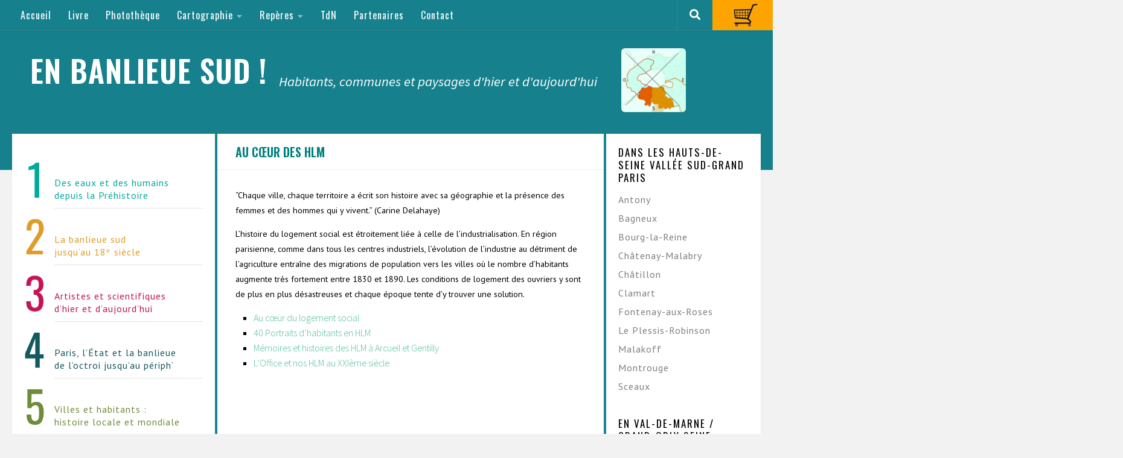

--- FILE ---
content_type: text/html; charset=UTF-8
request_url: https://enbanlieuesud.fr/au-coeur-des-hlm/
body_size: 20825
content:
<!DOCTYPE html>
<html class="no-js" lang="fr-FR">
<head>
  <meta charset="UTF-8">
  <meta name="viewport" content="width=device-width, initial-scale=1.0">
  <link rel="profile" href="https://gmpg.org/xfn/11" />
  <link rel="pingback" href="https://enbanlieuesud.fr/xmlrpc.php">

  <link rel="stylesheet" id="tc-front-gfonts" href="//fonts.googleapis.com/css?family=PT+Sans:regular%7COswald:700%7COswald:500%7CPT+Sans:700%7COswald:600"><style id="wfc-style-fonts-post_content" type="text/css" data-origin="server">
/* Setting : Contenu de page/article */ 
section.content .entry-inner p, .page section.content .entry p {
font-family : 'PT Sans'!important;
}

</style><style id="wfc-style-fonts-single_post_title" type="text/css" data-origin="server">
/* Setting : Titre des articles */ 
.single .post-inner .post-title {
font-family : 'Oswald'!important;
}

</style><style id="wfc-style-fonts-top_menu_items" type="text/css" data-origin="server">
/* Setting : Eléments du menu supérieur */ 
nav#nav-topbar .nav li a {
font-family : 'Oswald'!important;
}

</style><style id="wfc-style-fonts-menu_items" type="text/css" data-origin="server">
/* Setting : Menu items */ 
nav#nav-header .nav li a {
font-family : 'none'!important;
}

</style><style id="wfc-style-fonts-sidebars_links" type="text/css" data-origin="server">
/* Setting : Links in sidebars */ 
.sidebar-content a {
font-family : 'PT Sans'!important;
}

</style><style id="wfc-style-fonts-sidebars_widget_title" type="text/css" data-origin="server">
/* Setting : Sidebar widget titles */ 
.sidebar-content .widget > h3.widget-title {
font-family : 'Oswald'!important;
}

</style><style id="wfc-style-fonts-site_title" type="text/css" data-origin="server">
/* Setting : Site title */ 
header#header .site-title a {
font-family : 'Oswald'!important;
}

</style><style id="wfc-style-fonts-single_page_title" type="text/css" data-origin="server">
/* Setting : Titres des pages */ 
.page .page-title h1, .page .page-title h2, .page .page-title h4 {
font-family : 'Oswald'!important;
}

</style><style id="wfc-style-fonts-post_list_titles" type="text/css" data-origin="server">
/* Setting : Post list titles */ 
.featured .entry-title a, .post-list-standard .entry-title a, .post-list .entry-title a, .related-posts .entry-title a {
font-family : 'Oswald'!important;
}

</style><style id="wfc-style-fonts-archive_type_titles" type="text/css" data-origin="server">
/* Setting : Titre des archives */ 
.archive .page-title h1, .archive .page-title h2, .archive .page-title h4, .blog .page-title h1, .blog .page-title h2, .blog .page-title h4 {
font-family : 'Oswald'!important;
}

</style><title>AU CŒUR DES HLM &#8211; EN BANLIEUE SUD !</title>
<meta name='robots' content='max-image-preview:large' />
	<style>img:is([sizes="auto" i], [sizes^="auto," i]) { contain-intrinsic-size: 3000px 1500px }</style>
	<script>document.documentElement.className = document.documentElement.className.replace("no-js","js");</script>
<script>window._wca = window._wca || [];</script>
<link rel='dns-prefetch' href='//stats.wp.com' />
<link rel="alternate" type="application/rss+xml" title="EN BANLIEUE SUD ! &raquo; Flux" href="https://enbanlieuesud.fr/feed/" />
<link rel="alternate" type="application/rss+xml" title="EN BANLIEUE SUD ! &raquo; Flux des commentaires" href="https://enbanlieuesud.fr/comments/feed/" />
<link id="hu-user-gfont" href="//fonts.googleapis.com/css?family=Source+Sans+Pro:400,300italic,300,400italic,600&subset=latin,latin-ext" rel="stylesheet" type="text/css"><script type="text/javascript">
/* <![CDATA[ */
window._wpemojiSettings = {"baseUrl":"https:\/\/s.w.org\/images\/core\/emoji\/15.0.3\/72x72\/","ext":".png","svgUrl":"https:\/\/s.w.org\/images\/core\/emoji\/15.0.3\/svg\/","svgExt":".svg","source":{"concatemoji":"https:\/\/enbanlieuesud.fr\/wp-includes\/js\/wp-emoji-release.min.js?ver=6.7.2"}};
/*! This file is auto-generated */
!function(i,n){var o,s,e;function c(e){try{var t={supportTests:e,timestamp:(new Date).valueOf()};sessionStorage.setItem(o,JSON.stringify(t))}catch(e){}}function p(e,t,n){e.clearRect(0,0,e.canvas.width,e.canvas.height),e.fillText(t,0,0);var t=new Uint32Array(e.getImageData(0,0,e.canvas.width,e.canvas.height).data),r=(e.clearRect(0,0,e.canvas.width,e.canvas.height),e.fillText(n,0,0),new Uint32Array(e.getImageData(0,0,e.canvas.width,e.canvas.height).data));return t.every(function(e,t){return e===r[t]})}function u(e,t,n){switch(t){case"flag":return n(e,"\ud83c\udff3\ufe0f\u200d\u26a7\ufe0f","\ud83c\udff3\ufe0f\u200b\u26a7\ufe0f")?!1:!n(e,"\ud83c\uddfa\ud83c\uddf3","\ud83c\uddfa\u200b\ud83c\uddf3")&&!n(e,"\ud83c\udff4\udb40\udc67\udb40\udc62\udb40\udc65\udb40\udc6e\udb40\udc67\udb40\udc7f","\ud83c\udff4\u200b\udb40\udc67\u200b\udb40\udc62\u200b\udb40\udc65\u200b\udb40\udc6e\u200b\udb40\udc67\u200b\udb40\udc7f");case"emoji":return!n(e,"\ud83d\udc26\u200d\u2b1b","\ud83d\udc26\u200b\u2b1b")}return!1}function f(e,t,n){var r="undefined"!=typeof WorkerGlobalScope&&self instanceof WorkerGlobalScope?new OffscreenCanvas(300,150):i.createElement("canvas"),a=r.getContext("2d",{willReadFrequently:!0}),o=(a.textBaseline="top",a.font="600 32px Arial",{});return e.forEach(function(e){o[e]=t(a,e,n)}),o}function t(e){var t=i.createElement("script");t.src=e,t.defer=!0,i.head.appendChild(t)}"undefined"!=typeof Promise&&(o="wpEmojiSettingsSupports",s=["flag","emoji"],n.supports={everything:!0,everythingExceptFlag:!0},e=new Promise(function(e){i.addEventListener("DOMContentLoaded",e,{once:!0})}),new Promise(function(t){var n=function(){try{var e=JSON.parse(sessionStorage.getItem(o));if("object"==typeof e&&"number"==typeof e.timestamp&&(new Date).valueOf()<e.timestamp+604800&&"object"==typeof e.supportTests)return e.supportTests}catch(e){}return null}();if(!n){if("undefined"!=typeof Worker&&"undefined"!=typeof OffscreenCanvas&&"undefined"!=typeof URL&&URL.createObjectURL&&"undefined"!=typeof Blob)try{var e="postMessage("+f.toString()+"("+[JSON.stringify(s),u.toString(),p.toString()].join(",")+"));",r=new Blob([e],{type:"text/javascript"}),a=new Worker(URL.createObjectURL(r),{name:"wpTestEmojiSupports"});return void(a.onmessage=function(e){c(n=e.data),a.terminate(),t(n)})}catch(e){}c(n=f(s,u,p))}t(n)}).then(function(e){for(var t in e)n.supports[t]=e[t],n.supports.everything=n.supports.everything&&n.supports[t],"flag"!==t&&(n.supports.everythingExceptFlag=n.supports.everythingExceptFlag&&n.supports[t]);n.supports.everythingExceptFlag=n.supports.everythingExceptFlag&&!n.supports.flag,n.DOMReady=!1,n.readyCallback=function(){n.DOMReady=!0}}).then(function(){return e}).then(function(){var e;n.supports.everything||(n.readyCallback(),(e=n.source||{}).concatemoji?t(e.concatemoji):e.wpemoji&&e.twemoji&&(t(e.twemoji),t(e.wpemoji)))}))}((window,document),window._wpemojiSettings);
/* ]]> */
</script>
<link rel='stylesheet' id='font-customizer-style-css' href='https://enbanlieuesud.fr/wp-content/themes/hueman-pro/addons/pro/wfc/front/assets/css/font_customizer.min.css?ver=3.0.8' type='text/css' media='all' />
<link rel='stylesheet' id='twb-open-sans-css' href='https://fonts.googleapis.com/css?family=Open+Sans%3A300%2C400%2C500%2C600%2C700%2C800&#038;display=swap&#038;ver=6.7.2' type='text/css' media='all' />
<link rel='stylesheet' id='twbbwg-global-css' href='https://enbanlieuesud.fr/wp-content/plugins/photo-gallery/booster/assets/css/global.css?ver=1.0.0' type='text/css' media='all' />
<style id='wp-emoji-styles-inline-css' type='text/css'>

	img.wp-smiley, img.emoji {
		display: inline !important;
		border: none !important;
		box-shadow: none !important;
		height: 1em !important;
		width: 1em !important;
		margin: 0 0.07em !important;
		vertical-align: -0.1em !important;
		background: none !important;
		padding: 0 !important;
	}
</style>
<link rel='stylesheet' id='wp-block-library-css' href='https://enbanlieuesud.fr/wp-includes/css/dist/block-library/style.min.css?ver=6.7.2' type='text/css' media='all' />
<link rel='stylesheet' id='mediaelement-css' href='https://enbanlieuesud.fr/wp-includes/js/mediaelement/mediaelementplayer-legacy.min.css?ver=4.2.17' type='text/css' media='all' />
<link rel='stylesheet' id='wp-mediaelement-css' href='https://enbanlieuesud.fr/wp-includes/js/mediaelement/wp-mediaelement.min.css?ver=6.7.2' type='text/css' media='all' />
<style id='jetpack-sharing-buttons-style-inline-css' type='text/css'>
.jetpack-sharing-buttons__services-list{display:flex;flex-direction:row;flex-wrap:wrap;gap:0;list-style-type:none;margin:5px;padding:0}.jetpack-sharing-buttons__services-list.has-small-icon-size{font-size:12px}.jetpack-sharing-buttons__services-list.has-normal-icon-size{font-size:16px}.jetpack-sharing-buttons__services-list.has-large-icon-size{font-size:24px}.jetpack-sharing-buttons__services-list.has-huge-icon-size{font-size:36px}@media print{.jetpack-sharing-buttons__services-list{display:none!important}}.editor-styles-wrapper .wp-block-jetpack-sharing-buttons{gap:0;padding-inline-start:0}ul.jetpack-sharing-buttons__services-list.has-background{padding:1.25em 2.375em}
</style>
<style id='classic-theme-styles-inline-css' type='text/css'>
/*! This file is auto-generated */
.wp-block-button__link{color:#fff;background-color:#32373c;border-radius:9999px;box-shadow:none;text-decoration:none;padding:calc(.667em + 2px) calc(1.333em + 2px);font-size:1.125em}.wp-block-file__button{background:#32373c;color:#fff;text-decoration:none}
</style>
<style id='global-styles-inline-css' type='text/css'>
:root{--wp--preset--aspect-ratio--square: 1;--wp--preset--aspect-ratio--4-3: 4/3;--wp--preset--aspect-ratio--3-4: 3/4;--wp--preset--aspect-ratio--3-2: 3/2;--wp--preset--aspect-ratio--2-3: 2/3;--wp--preset--aspect-ratio--16-9: 16/9;--wp--preset--aspect-ratio--9-16: 9/16;--wp--preset--color--black: #000000;--wp--preset--color--cyan-bluish-gray: #abb8c3;--wp--preset--color--white: #ffffff;--wp--preset--color--pale-pink: #f78da7;--wp--preset--color--vivid-red: #cf2e2e;--wp--preset--color--luminous-vivid-orange: #ff6900;--wp--preset--color--luminous-vivid-amber: #fcb900;--wp--preset--color--light-green-cyan: #7bdcb5;--wp--preset--color--vivid-green-cyan: #00d084;--wp--preset--color--pale-cyan-blue: #8ed1fc;--wp--preset--color--vivid-cyan-blue: #0693e3;--wp--preset--color--vivid-purple: #9b51e0;--wp--preset--gradient--vivid-cyan-blue-to-vivid-purple: linear-gradient(135deg,rgba(6,147,227,1) 0%,rgb(155,81,224) 100%);--wp--preset--gradient--light-green-cyan-to-vivid-green-cyan: linear-gradient(135deg,rgb(122,220,180) 0%,rgb(0,208,130) 100%);--wp--preset--gradient--luminous-vivid-amber-to-luminous-vivid-orange: linear-gradient(135deg,rgba(252,185,0,1) 0%,rgba(255,105,0,1) 100%);--wp--preset--gradient--luminous-vivid-orange-to-vivid-red: linear-gradient(135deg,rgba(255,105,0,1) 0%,rgb(207,46,46) 100%);--wp--preset--gradient--very-light-gray-to-cyan-bluish-gray: linear-gradient(135deg,rgb(238,238,238) 0%,rgb(169,184,195) 100%);--wp--preset--gradient--cool-to-warm-spectrum: linear-gradient(135deg,rgb(74,234,220) 0%,rgb(151,120,209) 20%,rgb(207,42,186) 40%,rgb(238,44,130) 60%,rgb(251,105,98) 80%,rgb(254,248,76) 100%);--wp--preset--gradient--blush-light-purple: linear-gradient(135deg,rgb(255,206,236) 0%,rgb(152,150,240) 100%);--wp--preset--gradient--blush-bordeaux: linear-gradient(135deg,rgb(254,205,165) 0%,rgb(254,45,45) 50%,rgb(107,0,62) 100%);--wp--preset--gradient--luminous-dusk: linear-gradient(135deg,rgb(255,203,112) 0%,rgb(199,81,192) 50%,rgb(65,88,208) 100%);--wp--preset--gradient--pale-ocean: linear-gradient(135deg,rgb(255,245,203) 0%,rgb(182,227,212) 50%,rgb(51,167,181) 100%);--wp--preset--gradient--electric-grass: linear-gradient(135deg,rgb(202,248,128) 0%,rgb(113,206,126) 100%);--wp--preset--gradient--midnight: linear-gradient(135deg,rgb(2,3,129) 0%,rgb(40,116,252) 100%);--wp--preset--font-size--small: 13px;--wp--preset--font-size--medium: 20px;--wp--preset--font-size--large: 36px;--wp--preset--font-size--x-large: 42px;--wp--preset--font-family--inter: "Inter", sans-serif;--wp--preset--font-family--cardo: Cardo;--wp--preset--spacing--20: 0.44rem;--wp--preset--spacing--30: 0.67rem;--wp--preset--spacing--40: 1rem;--wp--preset--spacing--50: 1.5rem;--wp--preset--spacing--60: 2.25rem;--wp--preset--spacing--70: 3.38rem;--wp--preset--spacing--80: 5.06rem;--wp--preset--shadow--natural: 6px 6px 9px rgba(0, 0, 0, 0.2);--wp--preset--shadow--deep: 12px 12px 50px rgba(0, 0, 0, 0.4);--wp--preset--shadow--sharp: 6px 6px 0px rgba(0, 0, 0, 0.2);--wp--preset--shadow--outlined: 6px 6px 0px -3px rgba(255, 255, 255, 1), 6px 6px rgba(0, 0, 0, 1);--wp--preset--shadow--crisp: 6px 6px 0px rgba(0, 0, 0, 1);}:where(.is-layout-flex){gap: 0.5em;}:where(.is-layout-grid){gap: 0.5em;}body .is-layout-flex{display: flex;}.is-layout-flex{flex-wrap: wrap;align-items: center;}.is-layout-flex > :is(*, div){margin: 0;}body .is-layout-grid{display: grid;}.is-layout-grid > :is(*, div){margin: 0;}:where(.wp-block-columns.is-layout-flex){gap: 2em;}:where(.wp-block-columns.is-layout-grid){gap: 2em;}:where(.wp-block-post-template.is-layout-flex){gap: 1.25em;}:where(.wp-block-post-template.is-layout-grid){gap: 1.25em;}.has-black-color{color: var(--wp--preset--color--black) !important;}.has-cyan-bluish-gray-color{color: var(--wp--preset--color--cyan-bluish-gray) !important;}.has-white-color{color: var(--wp--preset--color--white) !important;}.has-pale-pink-color{color: var(--wp--preset--color--pale-pink) !important;}.has-vivid-red-color{color: var(--wp--preset--color--vivid-red) !important;}.has-luminous-vivid-orange-color{color: var(--wp--preset--color--luminous-vivid-orange) !important;}.has-luminous-vivid-amber-color{color: var(--wp--preset--color--luminous-vivid-amber) !important;}.has-light-green-cyan-color{color: var(--wp--preset--color--light-green-cyan) !important;}.has-vivid-green-cyan-color{color: var(--wp--preset--color--vivid-green-cyan) !important;}.has-pale-cyan-blue-color{color: var(--wp--preset--color--pale-cyan-blue) !important;}.has-vivid-cyan-blue-color{color: var(--wp--preset--color--vivid-cyan-blue) !important;}.has-vivid-purple-color{color: var(--wp--preset--color--vivid-purple) !important;}.has-black-background-color{background-color: var(--wp--preset--color--black) !important;}.has-cyan-bluish-gray-background-color{background-color: var(--wp--preset--color--cyan-bluish-gray) !important;}.has-white-background-color{background-color: var(--wp--preset--color--white) !important;}.has-pale-pink-background-color{background-color: var(--wp--preset--color--pale-pink) !important;}.has-vivid-red-background-color{background-color: var(--wp--preset--color--vivid-red) !important;}.has-luminous-vivid-orange-background-color{background-color: var(--wp--preset--color--luminous-vivid-orange) !important;}.has-luminous-vivid-amber-background-color{background-color: var(--wp--preset--color--luminous-vivid-amber) !important;}.has-light-green-cyan-background-color{background-color: var(--wp--preset--color--light-green-cyan) !important;}.has-vivid-green-cyan-background-color{background-color: var(--wp--preset--color--vivid-green-cyan) !important;}.has-pale-cyan-blue-background-color{background-color: var(--wp--preset--color--pale-cyan-blue) !important;}.has-vivid-cyan-blue-background-color{background-color: var(--wp--preset--color--vivid-cyan-blue) !important;}.has-vivid-purple-background-color{background-color: var(--wp--preset--color--vivid-purple) !important;}.has-black-border-color{border-color: var(--wp--preset--color--black) !important;}.has-cyan-bluish-gray-border-color{border-color: var(--wp--preset--color--cyan-bluish-gray) !important;}.has-white-border-color{border-color: var(--wp--preset--color--white) !important;}.has-pale-pink-border-color{border-color: var(--wp--preset--color--pale-pink) !important;}.has-vivid-red-border-color{border-color: var(--wp--preset--color--vivid-red) !important;}.has-luminous-vivid-orange-border-color{border-color: var(--wp--preset--color--luminous-vivid-orange) !important;}.has-luminous-vivid-amber-border-color{border-color: var(--wp--preset--color--luminous-vivid-amber) !important;}.has-light-green-cyan-border-color{border-color: var(--wp--preset--color--light-green-cyan) !important;}.has-vivid-green-cyan-border-color{border-color: var(--wp--preset--color--vivid-green-cyan) !important;}.has-pale-cyan-blue-border-color{border-color: var(--wp--preset--color--pale-cyan-blue) !important;}.has-vivid-cyan-blue-border-color{border-color: var(--wp--preset--color--vivid-cyan-blue) !important;}.has-vivid-purple-border-color{border-color: var(--wp--preset--color--vivid-purple) !important;}.has-vivid-cyan-blue-to-vivid-purple-gradient-background{background: var(--wp--preset--gradient--vivid-cyan-blue-to-vivid-purple) !important;}.has-light-green-cyan-to-vivid-green-cyan-gradient-background{background: var(--wp--preset--gradient--light-green-cyan-to-vivid-green-cyan) !important;}.has-luminous-vivid-amber-to-luminous-vivid-orange-gradient-background{background: var(--wp--preset--gradient--luminous-vivid-amber-to-luminous-vivid-orange) !important;}.has-luminous-vivid-orange-to-vivid-red-gradient-background{background: var(--wp--preset--gradient--luminous-vivid-orange-to-vivid-red) !important;}.has-very-light-gray-to-cyan-bluish-gray-gradient-background{background: var(--wp--preset--gradient--very-light-gray-to-cyan-bluish-gray) !important;}.has-cool-to-warm-spectrum-gradient-background{background: var(--wp--preset--gradient--cool-to-warm-spectrum) !important;}.has-blush-light-purple-gradient-background{background: var(--wp--preset--gradient--blush-light-purple) !important;}.has-blush-bordeaux-gradient-background{background: var(--wp--preset--gradient--blush-bordeaux) !important;}.has-luminous-dusk-gradient-background{background: var(--wp--preset--gradient--luminous-dusk) !important;}.has-pale-ocean-gradient-background{background: var(--wp--preset--gradient--pale-ocean) !important;}.has-electric-grass-gradient-background{background: var(--wp--preset--gradient--electric-grass) !important;}.has-midnight-gradient-background{background: var(--wp--preset--gradient--midnight) !important;}.has-small-font-size{font-size: var(--wp--preset--font-size--small) !important;}.has-medium-font-size{font-size: var(--wp--preset--font-size--medium) !important;}.has-large-font-size{font-size: var(--wp--preset--font-size--large) !important;}.has-x-large-font-size{font-size: var(--wp--preset--font-size--x-large) !important;}
:where(.wp-block-post-template.is-layout-flex){gap: 1.25em;}:where(.wp-block-post-template.is-layout-grid){gap: 1.25em;}
:where(.wp-block-columns.is-layout-flex){gap: 2em;}:where(.wp-block-columns.is-layout-grid){gap: 2em;}
:root :where(.wp-block-pullquote){font-size: 1.5em;line-height: 1.6;}
</style>
<link rel='stylesheet' id='contact-form-7-css' href='https://enbanlieuesud.fr/wp-content/plugins/contact-form-7/includes/css/styles.css?ver=6.0.5' type='text/css' media='all' />
<style id='contact-form-7-inline-css' type='text/css'>
.wpcf7 .wpcf7-recaptcha iframe {margin-bottom: 0;}.wpcf7 .wpcf7-recaptcha[data-align="center"] > div {margin: 0 auto;}.wpcf7 .wpcf7-recaptcha[data-align="right"] > div {margin: 0 0 0 auto;}
</style>
<link rel='stylesheet' id='bwg_fonts-css' href='https://enbanlieuesud.fr/wp-content/plugins/photo-gallery/css/bwg-fonts/fonts.css?ver=0.0.1' type='text/css' media='all' />
<link rel='stylesheet' id='sumoselect-css' href='https://enbanlieuesud.fr/wp-content/plugins/photo-gallery/css/sumoselect.min.css?ver=3.4.6' type='text/css' media='all' />
<link rel='stylesheet' id='mCustomScrollbar-css' href='https://enbanlieuesud.fr/wp-content/plugins/photo-gallery/css/jquery.mCustomScrollbar.min.css?ver=3.1.5' type='text/css' media='all' />
<link rel='stylesheet' id='bwg_googlefonts-css' href='https://fonts.googleapis.com/css?family=Ubuntu&#038;subset=greek,latin,greek-ext,vietnamese,cyrillic-ext,latin-ext,cyrillic' type='text/css' media='all' />
<link rel='stylesheet' id='bwg_frontend-css' href='https://enbanlieuesud.fr/wp-content/plugins/photo-gallery/css/styles.min.css?ver=1.8.35' type='text/css' media='all' />
<link rel='stylesheet' id='relaiscolis-css' href='https://enbanlieuesud.fr/wp-content/plugins/relaiscolis-woocommerce/assets/css/relaiscolis.css?ver=6.7.2' type='text/css' media='all' />
<link rel='stylesheet' id='woocommerce-layout-css' href='https://enbanlieuesud.fr/wp-content/plugins/woocommerce/assets/css/woocommerce-layout.css?ver=9.7.1' type='text/css' media='all' />
<style id='woocommerce-layout-inline-css' type='text/css'>

	.infinite-scroll .woocommerce-pagination {
		display: none;
	}
</style>
<link rel='stylesheet' id='woocommerce-smallscreen-css' href='https://enbanlieuesud.fr/wp-content/plugins/woocommerce/assets/css/woocommerce-smallscreen.css?ver=9.7.1' type='text/css' media='only screen and (max-width: 768px)' />
<link rel='stylesheet' id='woocommerce-general-css' href='https://enbanlieuesud.fr/wp-content/plugins/woocommerce/assets/css/woocommerce.css?ver=9.7.1' type='text/css' media='all' />
<style id='woocommerce-inline-inline-css' type='text/css'>
.woocommerce form .form-row .required { visibility: visible; }
</style>
<link rel='stylesheet' id='brands-styles-css' href='https://enbanlieuesud.fr/wp-content/plugins/woocommerce/assets/css/brands.css?ver=9.7.1' type='text/css' media='all' />
<link rel='stylesheet' id='parent-style-css' href='https://enbanlieuesud.fr/wp-content/themes/hueman-pro/style.css?ver=6.7.2' type='text/css' media='all' />
<link rel='stylesheet' id='hph-front-style-css' href='https://enbanlieuesud.fr/wp-content/themes/hueman-pro/addons/assets/front/css/hph-front.min.css?ver=1.1.18' type='text/css' media='all' />
<link rel='stylesheet' id='hueman-main-style-css' href='https://enbanlieuesud.fr/wp-content/themes/hueman-pro/assets/front/css/main.min.css?ver=1.1.18' type='text/css' media='all' />
<style id='hueman-main-style-inline-css' type='text/css'>
body { font-family:'Source Sans Pro', Arial, sans-serif;font-size:0.88rem }@media only screen and (min-width: 720px) {
        .nav > li { font-size:0.88rem; }
      }.sidebar .widget { padding-left: 20px; padding-right: 20px; padding-top: 20px; }::selection { background-color: #49bd99; }
::-moz-selection { background-color: #49bd99; }a,a+span.hu-external::after,.themeform label .required,#flexslider-featured .flex-direction-nav .flex-next:hover,#flexslider-featured .flex-direction-nav .flex-prev:hover,.post-hover:hover .post-title a,.post-title a:hover,.sidebar.s1 .post-nav li a:hover i,.content .post-nav li a:hover i,.post-related a:hover,.sidebar.s1 .widget_rss ul li a,#footer .widget_rss ul li a,.sidebar.s1 .widget_calendar a,#footer .widget_calendar a,.sidebar.s1 .alx-tab .tab-item-category a,.sidebar.s1 .alx-posts .post-item-category a,.sidebar.s1 .alx-tab li:hover .tab-item-title a,.sidebar.s1 .alx-tab li:hover .tab-item-comment a,.sidebar.s1 .alx-posts li:hover .post-item-title a,#footer .alx-tab .tab-item-category a,#footer .alx-posts .post-item-category a,#footer .alx-tab li:hover .tab-item-title a,#footer .alx-tab li:hover .tab-item-comment a,#footer .alx-posts li:hover .post-item-title a,.comment-tabs li.active a,.comment-awaiting-moderation,.child-menu a:hover,.child-menu .current_page_item > a,.wp-pagenavi a,.entry.woocommerce div.product .woocommerce-tabs ul.tabs li.active a{ color: #49bd99; }.themeform input[type="submit"],.themeform button[type="submit"],.sidebar.s1 .sidebar-top,.sidebar.s1 .sidebar-toggle,#flexslider-featured .flex-control-nav li a.flex-active,.post-tags a:hover,.sidebar.s1 .widget_calendar caption,#footer .widget_calendar caption,.author-bio .bio-avatar:after,.commentlist li.bypostauthor > .comment-body:after,.commentlist li.comment-author-admin > .comment-body:after,.themeform .woocommerce #respond input#submit.alt,.themeform .woocommerce a.button.alt,.themeform .woocommerce button.button.alt,.themeform .woocommerce input.button.alt{ background-color: #49bd99; }.post-format .format-container { border-color: #49bd99; }.sidebar.s1 .alx-tabs-nav li.active a,#footer .alx-tabs-nav li.active a,.comment-tabs li.active a,.wp-pagenavi a:hover,.wp-pagenavi a:active,.wp-pagenavi span.current,.entry.woocommerce div.product .woocommerce-tabs ul.tabs li.active a{ border-bottom-color: #49bd99!important; }.sidebar.s2 .post-nav li a:hover i,
.sidebar.s2 .widget_rss ul li a,
.sidebar.s2 .widget_calendar a,
.sidebar.s2 .alx-tab .tab-item-category a,
.sidebar.s2 .alx-posts .post-item-category a,
.sidebar.s2 .alx-tab li:hover .tab-item-title a,
.sidebar.s2 .alx-tab li:hover .tab-item-comment a,
.sidebar.s2 .alx-posts li:hover .post-item-title a { color: #00b9b5; }
.sidebar.s2 .sidebar-top,.sidebar.s2 .sidebar-toggle,.post-comments,.jp-play-bar,.jp-volume-bar-value,.sidebar.s2 .widget_calendar caption,.themeform .woocommerce #respond input#submit,.themeform .woocommerce a.button,.themeform .woocommerce button.button,.themeform .woocommerce input.button{ background-color: #00b9b5; }.sidebar.s2 .alx-tabs-nav li.active a { border-bottom-color: #00b9b5; }
.post-comments::before { border-right-color: #00b9b5; }
      .search-expand,
              #nav-topbar.nav-container { background-color: #16808c}@media only screen and (min-width: 720px) {
                #nav-topbar .nav ul { background-color: #16808c; }
              }.is-scrolled #header .nav-container.desktop-sticky,
              .is-scrolled #header .search-expand { background-color: #16808c; background-color: rgba(22,128,140,0.90) }.is-scrolled .topbar-transparent #nav-topbar.desktop-sticky .nav ul { background-color: #16808c; background-color: rgba(22,128,140,0.95) }#header { background-color: #16808c; }
@media only screen and (min-width: 720px) {
  #nav-header .nav ul { background-color: #16808c; }
}
        #header #nav-mobile { background-color: #16808c; }.is-scrolled #header #nav-mobile { background-color: #16808c; background-color: rgba(22,128,140,0.90) }#nav-header.nav-container, #main-header-search .search-expand { background-color: #dd9933; }
@media only screen and (min-width: 720px) {
  #nav-header .nav ul { background-color: #dd9933; }
}
        #footer-bottom { background-color: #168596; }img { -webkit-border-radius: 6px; border-radius: 6px; }.sidebar.expanding, .sidebar.collapsing, .sidebar .sidebar-content, .sidebar .sidebar-toggle, .container-inner > .main::before,.container-inner > .main::after { background-color: #ffffff; }@media only screen and (min-width: 480px) and (max-width: 1200px) { .s2.expanded { background-color: #ffffff; } }@media only screen and (min-width: 480px) and (max-width: 960px) { .s1.expanded { background-color: #ffffff; } }body { background-color: #f2f2f2; }
</style>
<link rel='stylesheet' id='theme-stylesheet-css' href='https://enbanlieuesud.fr/wp-content/themes/hueman-pro-enfant/style.css?ver=1.1.18' type='text/css' media='all' />
<link rel='stylesheet' id='hueman-font-awesome-css' href='https://enbanlieuesud.fr/wp-content/themes/hueman-pro/assets/front/css/font-awesome.min.css?ver=1.1.18' type='text/css' media='all' />
<style id='akismet-widget-style-inline-css' type='text/css'>

			.a-stats {
				--akismet-color-mid-green: #357b49;
				--akismet-color-white: #fff;
				--akismet-color-light-grey: #f6f7f7;

				max-width: 350px;
				width: auto;
			}

			.a-stats * {
				all: unset;
				box-sizing: border-box;
			}

			.a-stats strong {
				font-weight: 600;
			}

			.a-stats a.a-stats__link,
			.a-stats a.a-stats__link:visited,
			.a-stats a.a-stats__link:active {
				background: var(--akismet-color-mid-green);
				border: none;
				box-shadow: none;
				border-radius: 8px;
				color: var(--akismet-color-white);
				cursor: pointer;
				display: block;
				font-family: -apple-system, BlinkMacSystemFont, 'Segoe UI', 'Roboto', 'Oxygen-Sans', 'Ubuntu', 'Cantarell', 'Helvetica Neue', sans-serif;
				font-weight: 500;
				padding: 12px;
				text-align: center;
				text-decoration: none;
				transition: all 0.2s ease;
			}

			/* Extra specificity to deal with TwentyTwentyOne focus style */
			.widget .a-stats a.a-stats__link:focus {
				background: var(--akismet-color-mid-green);
				color: var(--akismet-color-white);
				text-decoration: none;
			}

			.a-stats a.a-stats__link:hover {
				filter: brightness(110%);
				box-shadow: 0 4px 12px rgba(0, 0, 0, 0.06), 0 0 2px rgba(0, 0, 0, 0.16);
			}

			.a-stats .count {
				color: var(--akismet-color-white);
				display: block;
				font-size: 1.5em;
				line-height: 1.4;
				padding: 0 13px;
				white-space: nowrap;
			}
		
</style>
<link rel='stylesheet' id='myStyleSheets-css' href='https://enbanlieuesud.fr/wp-content/plugins/wp-latest-posts/css/wplp_front.css?ver=5.0.10' type='text/css' media='all' />
<script type="text/javascript" id="nb-jquery" src="https://enbanlieuesud.fr/wp-includes/js/jquery/jquery.min.js?ver=3.7.1" id="jquery-core-js"></script>
<script type="text/javascript" src="https://enbanlieuesud.fr/wp-includes/js/jquery/jquery-migrate.min.js?ver=3.4.1" id="jquery-migrate-js"></script>
<script type="text/javascript" src="https://enbanlieuesud.fr/wp-content/plugins/photo-gallery/booster/assets/js/circle-progress.js?ver=1.2.2" id="twbbwg-circle-js"></script>
<script type="text/javascript" id="twbbwg-global-js-extra">
/* <![CDATA[ */
var twb = {"nonce":"f072fa76e0","ajax_url":"https:\/\/enbanlieuesud.fr\/wp-admin\/admin-ajax.php","plugin_url":"https:\/\/enbanlieuesud.fr\/wp-content\/plugins\/photo-gallery\/booster","href":"https:\/\/enbanlieuesud.fr\/wp-admin\/admin.php?page=twbbwg_photo-gallery"};
var twb = {"nonce":"f072fa76e0","ajax_url":"https:\/\/enbanlieuesud.fr\/wp-admin\/admin-ajax.php","plugin_url":"https:\/\/enbanlieuesud.fr\/wp-content\/plugins\/photo-gallery\/booster","href":"https:\/\/enbanlieuesud.fr\/wp-admin\/admin.php?page=twbbwg_photo-gallery"};
/* ]]> */
</script>
<script type="text/javascript" src="https://enbanlieuesud.fr/wp-content/plugins/photo-gallery/booster/assets/js/global.js?ver=1.0.0" id="twbbwg-global-js"></script>
<script type="text/javascript" src="https://enbanlieuesud.fr/wp-content/plugins/photo-gallery/js/jquery.sumoselect.min.js?ver=3.4.6" id="sumoselect-js"></script>
<script type="text/javascript" src="https://enbanlieuesud.fr/wp-content/plugins/photo-gallery/js/tocca.min.js?ver=2.0.9" id="bwg_mobile-js"></script>
<script type="text/javascript" src="https://enbanlieuesud.fr/wp-content/plugins/photo-gallery/js/jquery.mCustomScrollbar.concat.min.js?ver=3.1.5" id="mCustomScrollbar-js"></script>
<script type="text/javascript" src="https://enbanlieuesud.fr/wp-content/plugins/photo-gallery/js/jquery.fullscreen.min.js?ver=0.6.0" id="jquery-fullscreen-js"></script>
<script type="text/javascript" id="bwg_frontend-js-extra">
/* <![CDATA[ */
var bwg_objectsL10n = {"bwg_field_required":"field is required.","bwg_mail_validation":"Ce n'est pas une adresse email valide. ","bwg_search_result":"Il n'y a pas d'images correspondant \u00e0 votre recherche.","bwg_select_tag":"Select Tag","bwg_order_by":"Order By","bwg_search":"Recherche","bwg_show_ecommerce":"Show Ecommerce","bwg_hide_ecommerce":"Hide Ecommerce","bwg_show_comments":"Afficher les commentaires","bwg_hide_comments":"Masquer les commentaires","bwg_restore":"Restaurer","bwg_maximize":"Maximisez","bwg_fullscreen":"Plein \u00e9cran","bwg_exit_fullscreen":"Quitter plein \u00e9cran","bwg_search_tag":"SEARCH...","bwg_tag_no_match":"No tags found","bwg_all_tags_selected":"All tags selected","bwg_tags_selected":"tags selected","play":"Lecture","pause":"Pause","is_pro":"","bwg_play":"Lecture","bwg_pause":"Pause","bwg_hide_info":"Masquer info","bwg_show_info":"Afficher infos","bwg_hide_rating":"Masquer note","bwg_show_rating":"Afficher les classifications","ok":"Ok","cancel":"Cancel","select_all":"Select all","lazy_load":"0","lazy_loader":"https:\/\/enbanlieuesud.fr\/wp-content\/plugins\/photo-gallery\/images\/ajax_loader.png","front_ajax":"0","bwg_tag_see_all":"see all tags","bwg_tag_see_less":"see less tags"};
/* ]]> */
</script>
<script type="text/javascript" src="https://enbanlieuesud.fr/wp-content/plugins/photo-gallery/js/scripts.min.js?ver=1.8.35" id="bwg_frontend-js"></script>
<script type="text/javascript" src="https://enbanlieuesud.fr/wp-content/plugins/woocommerce/assets/js/jquery-blockui/jquery.blockUI.min.js?ver=2.7.0-wc.9.7.1" id="jquery-blockui-js" defer="defer" data-wp-strategy="defer"></script>
<script type="text/javascript" src="https://enbanlieuesud.fr/wp-content/plugins/woocommerce/assets/js/js-cookie/js.cookie.min.js?ver=2.1.4-wc.9.7.1" id="js-cookie-js" defer="defer" data-wp-strategy="defer"></script>
<script type="text/javascript" id="woocommerce-js-extra">
/* <![CDATA[ */
var woocommerce_params = {"ajax_url":"\/wp-admin\/admin-ajax.php","wc_ajax_url":"\/?wc-ajax=%%endpoint%%","i18n_password_show":"Afficher le mot de passe","i18n_password_hide":"Masquer le mot de passe"};
/* ]]> */
</script>
<script type="text/javascript" src="https://enbanlieuesud.fr/wp-content/plugins/woocommerce/assets/js/frontend/woocommerce.min.js?ver=9.7.1" id="woocommerce-js" defer="defer" data-wp-strategy="defer"></script>
<script type="text/javascript" src="https://stats.wp.com/s-202604.js" id="woocommerce-analytics-js" defer="defer" data-wp-strategy="defer"></script>
<link rel="https://api.w.org/" href="https://enbanlieuesud.fr/wp-json/" /><link rel="alternate" title="JSON" type="application/json" href="https://enbanlieuesud.fr/wp-json/wp/v2/pages/3542" /><link rel="EditURI" type="application/rsd+xml" title="RSD" href="https://enbanlieuesud.fr/xmlrpc.php?rsd" />
<meta name="generator" content="WordPress 6.7.2" />
<meta name="generator" content="WooCommerce 9.7.1" />
<link rel="canonical" href="https://enbanlieuesud.fr/au-coeur-des-hlm/" />
<link rel='shortlink' href='https://enbanlieuesud.fr/?p=3542' />
<link rel="alternate" title="oEmbed (JSON)" type="application/json+oembed" href="https://enbanlieuesud.fr/wp-json/oembed/1.0/embed?url=https%3A%2F%2Fenbanlieuesud.fr%2Fau-coeur-des-hlm%2F" />
<link rel="alternate" title="oEmbed (XML)" type="text/xml+oembed" href="https://enbanlieuesud.fr/wp-json/oembed/1.0/embed?url=https%3A%2F%2Fenbanlieuesud.fr%2Fau-coeur-des-hlm%2F&#038;format=xml" />
	<style>img#wpstats{display:none}</style>
		<!--[if lt IE 9]>
<script src="https://enbanlieuesud.fr/wp-content/themes/hueman-pro/assets/front/js/ie/html5shiv-printshiv.min.js"></script>
<script src="https://enbanlieuesud.fr/wp-content/themes/hueman-pro/assets/front/js/ie/selectivizr.js"></script>
<![endif]-->
	<noscript><style>.woocommerce-product-gallery{ opacity: 1 !important; }</style></noscript>
	<style class='wp-fonts-local' type='text/css'>
@font-face{font-family:Inter;font-style:normal;font-weight:300 900;font-display:fallback;src:url('https://enbanlieuesud.fr/wp-content/plugins/woocommerce/assets/fonts/Inter-VariableFont_slnt,wght.woff2') format('woff2');font-stretch:normal;}
@font-face{font-family:Cardo;font-style:normal;font-weight:400;font-display:fallback;src:url('https://enbanlieuesud.fr/wp-content/plugins/woocommerce/assets/fonts/cardo_normal_400.woff2') format('woff2');}
</style>
<link rel="icon" href="https://enbanlieuesud.fr/wp-content/uploads/2019/07/cropped-Logo_TDN_carre-32x32.png" sizes="32x32" />
<link rel="icon" href="https://enbanlieuesud.fr/wp-content/uploads/2019/07/cropped-Logo_TDN_carre-192x192.png" sizes="192x192" />
<link rel="apple-touch-icon" href="https://enbanlieuesud.fr/wp-content/uploads/2019/07/cropped-Logo_TDN_carre-180x180.png" />
<meta name="msapplication-TileImage" content="https://enbanlieuesud.fr/wp-content/uploads/2019/07/cropped-Logo_TDN_carre-270x270.png" />
            <style id="appearing-animation-css" type="text/css">
                   /* Bottom to top keyframes */
                  @-webkit-keyframes btt-fade-in {
                        from{ -webkit-transform: translate3d(0, 100%, 0); opacity: 0; }
                        99% { -webkit-transform: translate3d(0, 0, 0); }
                        to { opacity: 1; }
                  }
                  @-moz-keyframes btt-fade-in {
                        from{ -moz-transform: translate3d(0, 100%, 0); opacity: 0; }
                        99% { -moz-transform: translate3d(0, 0, 0); }
                        to { opacity: 1; }
                  }

                  @-o-keyframes btt-fade-in {
                        from{ -o-transform: translate3d(0, 100%, 0); opacity: 0; }
                        99% { -o-transform: translate3d(0, 0, 0); }
                        to { opacity: 1; }
                  }

                  @keyframes btt-fade-in {
                        from { transform: translate3d(0, 100%, 0); opacity: 0; }
                        99% { transform: translate3d(0, 0, 0); }
                        to { opacity: 1; }
                  }
                  /*
                  * Hack: since ie11 doesn't animate 3d transforms in the right way
                  * with this specific vendor we override the non prefixes keyframes btt-in
                  * only for ms
                  */
                  @-ms-keyframes btt-fade-in {
                        from { transform: translate(0, 100%);  opacity: 0; }
                        99% { transform: translate(0, 0); }
                        to { opacity: 1; }
                  }



                  /* to allow the post-inner border and box shadow */
                  #grid-wrapper .grid-item  { overflow: visible; }

                  /* apply the overflow hidden to the post-inner as we had to remove from the article.grid-item
                  * see rule above
                  */
                  #grid-wrapper .post-row  {  overflow: hidden; }
                  /* apply the overflow hidden to the post-inner as we had to remove from the article.grid-item
                  * see rule above
                  */
                  #grid-wrapper .grid-item .post-inner {
                        overflow: hidden;
                        opacity: 0;
                        -webkit-animation-duration: 0.8s;
                           -moz-animation-duration: 0.8s;
                             -o-animation-duration: 0.8s;
                                animation-duration: 0.8s;
                        -webkit-perspective: 1000;
                        -webkit-backface-visibility: hidden;
                           -moz-backface-visibility: hidden;
                             -o-backface-visibility: hidden;
                            -ms-backface-visibility: hidden;
                                backface-visibility: hidden;
                  -webkit-animation-timing-function: ease-in-out;
                     -moz-animation-timing-function: ease-in-out;
                       -o-animation-timing-function: ease-in-out;
                          animation-timing-function: ease-in-out;
                        -webkit-animation-fill-mode: forwards;
                           -moz-animation-fill-mode: forwards;
                             -o-animation-fill-mode: forwards;
                                animation-fill-mode: forwards;
                  }

                  /*
                  * Consider to use modernizr for feature detection
                  */
                  .no-cssanimations #grid-wrapper .grid-item .post-inner { opacity: 1;}

                  /*
                  * .start_animation here is "hardcoded",
                  * we might want to have different animations in the future
                  */
                  #grid-wrapper .grid-item .post-inner.start_animation {
                        -webkit-animation-name: btt-fade-in;
                           -moz-animation-name: btt-fade-in;
                             -o-animation-name: btt-fade-in;
                                animation-name: btt-fade-in;
                                overflow: hidden;
                  }

                  #grid-wrapper .grid-item .post-inner.end_animation {opacity: 1;}

            </style>
            <style id="wfc-style-post_content" type="text/css" data-origin="server">
/* Setting : Contenu de page/article */ 
section.content .entry-inner p, .page section.content .entry p {
font-size : 0.88rem;
color : #000000;
}

</style><style id="wfc-style-top_menu_items" type="text/css" data-origin="server">
/* Setting : Eléments du menu supérieur */ 
nav#nav-topbar .nav li a {
font-size : 1.00rem;
letter-spacing : 1px;
color : #ffffff;
}

/* Setting : Eléments du menu supérieur */ 
nav#nav-topbar .nav li a:hover {
color : #dd9933;
}

</style><style id="wfc-style-menu_items" type="text/css" data-origin="server">
/* Setting : Menu items */ 
nav#nav-header .nav li a {
font-size : 1.88rem;
}

</style><style id="wfc-style-sidebars_links" type="text/css" data-origin="server">
/* Setting : Links in sidebars */ 
.sidebar-content a {
color : #807e7e;
font-size : 1.00rem;
letter-spacing : 1px;
}

/* Setting : Links in sidebars */ 
.sidebar-content a:hover {
color : #000000;
}

</style><style id="wfc-style-sidebars_widget_title" type="text/css" data-origin="server">
/* Setting : Sidebar widget titles */ 
.sidebar-content .widget > h3.widget-title {
letter-spacing : 1px;
font-size : 1.06rem;
color : #000000;
}

</style><style id="wfc-style-site_title" type="text/css" data-origin="server">
/* Setting : Site title */ 
header#header .site-title a {
letter-spacing : 1px;
font-size : 3.13rem;
}

</style><style id="wfc-style-single_page_title" type="text/css" data-origin="server">
/* Setting : Titres des pages */ 
.page .page-title h1, .page .page-title h2, .page .page-title h4 {
font-size : 1.25rem;
color : teal;
}

</style><style id="wfc-style-post_list_titles" type="text/css" data-origin="server">
/* Setting : Post list titles */ 
.featured .entry-title a, .post-list-standard .entry-title a, .post-list .entry-title a, .related-posts .entry-title a {
font-size : 1.38rem;
color : #dd3333;
}

</style><style id="wfc-style-archive_type_titles" type="text/css" data-origin="server">
/* Setting : Titre des archives */ 
.archive .page-title h1, .archive .page-title h2, .archive .page-title h4, .blog .page-title h1, .blog .page-title h2, .blog .page-title h4 {
font-size : 1.06rem;
}

</style>            <style id="grids-css" type="text/css">
                .post-list .grid-item {float: left; }
                .cols-1 .grid-item { width: 100%; }
                .cols-2 .grid-item { width: 50%; }
                .cols-3 .grid-item { width: 33.3%; }
                .cols-4 .grid-item { width: 25%; }
                @media only screen and (max-width: 719px) {
                      #grid-wrapper .grid-item{
                        width: 100%;
                      }
                }
            </style>
                        <style id="infinite-css" type="text/css">

                  #grid-wrapper.post-list.group [class*="infinite-view-"] {
                        float: left;
                        width: 100%;
                  }


                  /* reset */
                  .post-list [class*="infinite-view-"] .post-row:last-child {
                      border-bottom: 1px solid #eee;
                      margin-bottom: 30px;
                  }

                  .post-list [class*="infinite-view-"]:last-of-type .post-row:last-child {
                      border-width: 0px;
                      margin-bottom: 0px;
                  }

                  /* add a little space at the bottom for the infinite handle button displayed in absolute positioning */
                  .hu-infinite-scroll-on #grid-wrapper {
                    padding-bottom: 50px;
                  }
                  #infinite-handle {
                      text-align: center;
                      width: 100%;
                      position: absolute;
                      bottom: 30px;
                  }
                  #infinite-handle .btn-skin {
                    background-color: #49bd99;
                  }
                  #infinite-handle a {
                      text-transform: uppercase;
                      font-size: 0.9em;
                  }
                  #infinite-handle a:hover{
                    color: #fff;
                    text-decoration: underline;
                  }

            </style>
            </head>

<body class="nb-3-3-8 nimble-no-local-data-skp__post_page_3542 nimble-no-group-site-tmpl-skp__all_page page-template-default page page-id-3542 wp-custom-logo wp-embed-responsive theme-hueman-pro sek-hide-rc-badge woocommerce-no-js metaslider-plugin col-3cm full-width topbar-enabled header-desktop-sticky header-mobile-sticky chrome hu-infinite-scroll-on">

<div id="wrapper">

  
  <header id="header" class="top-menu-mobile-on one-mobile-menu top_menu header-ads-desktop  topbar-transparent no-header-img">
        <nav class="nav-container group mobile-menu mobile-sticky " id="nav-mobile" data-menu-id="header-1">
    <div class="mobile-title-logo-in-header">                  <p class="site-title"><a class="custom-logo-link" href="https://enbanlieuesud.fr/" rel="home" title="EN BANLIEUE SUD ! | Page d'accueil">EN BANLIEUE SUD !</a></p>
                </div>
            
                  <!-- <div class="ham__navbar-toggler collapsed" aria-expanded="false">
          <div class="ham__navbar-span-wrapper">
            <span class="ham-toggler-menu__span"></span>
          </div>
        </div> -->
        <div class="ham__navbar-toggler-two collapsed" title="Menu" aria-expanded="false">
          <div class="ham__navbar-span-wrapper">
            <span class="line line-1"></span>
            <span class="line line-2"></span>
            <span class="line line-3"></span>
          </div>
        </div>
            
    <div class="nav-text"></div>
    <div class="nav-wrap container">
                <ul id="menu-pages" class="nav container-inner group"><li id="menu-item-1834" class="menu-item menu-item-type-post_type menu-item-object-page menu-item-home menu-item-1834"><a href="https://enbanlieuesud.fr/">Accueil</a></li>
<li id="menu-item-7796" class="menu-item menu-item-type-post_type menu-item-object-product menu-item-7796"><a href="https://enbanlieuesud.fr/produit/livre-en-banlieue-sud/">Livre</a></li>
<li id="menu-item-1704" class="menu-item menu-item-type-post_type menu-item-object-page menu-item-1704"><a href="https://enbanlieuesud.fr/les-villes/">Photothèque</a></li>
<li id="menu-item-1899" class="menu-item menu-item-type-custom menu-item-object-custom menu-item-has-children menu-item-1899"><a href="#">Cartographie</a>
<ul class="sub-menu">
	<li id="menu-item-2034" class="menu-item menu-item-type-post_type menu-item-object-page menu-item-2034"><a href="https://enbanlieuesud.fr/carto-chap1/">De l&#8217;eau et des humains depuis la Préhistoire</a></li>
	<li id="menu-item-2094" class="menu-item menu-item-type-post_type menu-item-object-page menu-item-2094"><a href="https://enbanlieuesud.fr/carto-chap2/">La banlieue Sud jusqu&#8217;au 18<sup>e</sup> siècle</a></li>
	<li id="menu-item-2093" class="menu-item menu-item-type-post_type menu-item-object-page menu-item-2093"><a href="https://enbanlieuesud.fr/carto-chap3/">Artistes et scientifiques d&#8217;hier et d&#8217;aujourd&#8217;hui</a></li>
	<li id="menu-item-2092" class="menu-item menu-item-type-post_type menu-item-object-page menu-item-2092"><a href="https://enbanlieuesud.fr/carto-chap4/">Paris, l&#8217;Etat et la banlieue de l&#8217;octroi jusqu&#8217;au périph</a></li>
	<li id="menu-item-3717" class="menu-item menu-item-type-post_type menu-item-object-page menu-item-3717"><a href="https://enbanlieuesud.fr/3714-2/">Crises et développements&nbsp;: économie, social et éducation</a></li>
	<li id="menu-item-2091" class="menu-item menu-item-type-post_type menu-item-object-page menu-item-2091"><a href="https://enbanlieuesud.fr/carto-chap8/">Des communes au Grand Paris&nbsp;: territoires et enjeux</a></li>
</ul>
</li>
<li id="menu-item-3199" class="menu-item menu-item-type-custom menu-item-object-custom current-menu-ancestor current-menu-parent menu-item-has-children menu-item-3199"><a href="#">Repères</a>
<ul class="sub-menu">
	<li id="menu-item-3198" class="menu-item menu-item-type-post_type menu-item-object-page menu-item-3198"><a href="https://enbanlieuesud.fr/vu-de-nos-fenetres/">VU DE NOS FENÊTRES</a></li>
	<li id="menu-item-3558" class="menu-item menu-item-type-post_type menu-item-object-page menu-item-3558"><a href="https://enbanlieuesud.fr/temoignages/">TÉMOIGNAGES</a></li>
	<li id="menu-item-3557" class="menu-item menu-item-type-post_type menu-item-object-page menu-item-3557"><a href="https://enbanlieuesud.fr/ma-banlieue-mon-pari/">MA BANLIEUE, MON PARI</a></li>
	<li id="menu-item-3556" class="menu-item menu-item-type-post_type menu-item-object-page current-menu-item page_item page-item-3542 current_page_item menu-item-3556"><a href="https://enbanlieuesud.fr/au-coeur-des-hlm/" aria-current="page">AU CŒUR DES HLM</a></li>
	<li id="menu-item-3555" class="menu-item menu-item-type-post_type menu-item-object-page menu-item-3555"><a href="https://enbanlieuesud.fr/parole-dhistorien/">PAROLE D’HISTORIEN</a></li>
	<li id="menu-item-3554" class="menu-item menu-item-type-post_type menu-item-object-page menu-item-3554"><a href="https://enbanlieuesud.fr/regards-dartistes/">REGARDS D’ARTISTES</a></li>
	<li id="menu-item-5503" class="menu-item menu-item-type-custom menu-item-object-custom menu-item-5503"><a href="https://enbanlieuesud.fr/category/balades-en-banlieue-sud/">BALADES EN BANLIEUE SUD</a></li>
	<li id="menu-item-3552" class="menu-item menu-item-type-post_type menu-item-object-page menu-item-3552"><a href="https://enbanlieuesud.fr/references/">RÉFÉRENCES</a></li>
</ul>
</li>
<li id="menu-item-1861" class="menu-item menu-item-type-post_type menu-item-object-page menu-item-1861"><a href="https://enbanlieuesud.fr/tdn/">TdN</a></li>
<li id="menu-item-130" class="menu-item menu-item-type-post_type menu-item-object-page menu-item-130"><a href="https://enbanlieuesud.fr/nos-partenaires/">Partenaires</a></li>
<li id="menu-item-128" class="menu-item menu-item-type-post_type menu-item-object-page menu-item-128"><a href="https://enbanlieuesud.fr/contact/">Contact</a></li>
</ul>    </div>
</nav>
<!--/#nav-topbar-->
  
        <nav class="nav-container group desktop-menu desktop-sticky " id="nav-topbar" data-menu-id="header-2">
        <div class="nav-text"></div>
    <div class="topbar-toggle-down">
        <i class="fas fa-angle-double-down" aria-hidden="true" data-toggle="down" title="Agrandir le menu"></i>
        <i class="fas fa-angle-double-up" aria-hidden="true" data-toggle="up" title="Réduire le menu"></i>
    </div>

    <div class="nav-wrap container">

        <ul id="menu-pages-1" class="nav container-inner group"><li class="menu-item menu-item-type-post_type menu-item-object-page menu-item-home menu-item-1834"><a href="https://enbanlieuesud.fr/">Accueil</a></li>
<li class="menu-item menu-item-type-post_type menu-item-object-product menu-item-7796"><a href="https://enbanlieuesud.fr/produit/livre-en-banlieue-sud/">Livre</a></li>
<li class="menu-item menu-item-type-post_type menu-item-object-page menu-item-1704"><a href="https://enbanlieuesud.fr/les-villes/">Photothèque</a></li>
<li class="menu-item menu-item-type-custom menu-item-object-custom menu-item-has-children menu-item-1899"><a href="#">Cartographie</a>
<ul class="sub-menu">
	<li class="menu-item menu-item-type-post_type menu-item-object-page menu-item-2034"><a href="https://enbanlieuesud.fr/carto-chap1/">De l&#8217;eau et des humains depuis la Préhistoire</a></li>
	<li class="menu-item menu-item-type-post_type menu-item-object-page menu-item-2094"><a href="https://enbanlieuesud.fr/carto-chap2/">La banlieue Sud jusqu&#8217;au 18<sup>e</sup> siècle</a></li>
	<li class="menu-item menu-item-type-post_type menu-item-object-page menu-item-2093"><a href="https://enbanlieuesud.fr/carto-chap3/">Artistes et scientifiques d&#8217;hier et d&#8217;aujourd&#8217;hui</a></li>
	<li class="menu-item menu-item-type-post_type menu-item-object-page menu-item-2092"><a href="https://enbanlieuesud.fr/carto-chap4/">Paris, l&#8217;Etat et la banlieue de l&#8217;octroi jusqu&#8217;au périph</a></li>
	<li class="menu-item menu-item-type-post_type menu-item-object-page menu-item-3717"><a href="https://enbanlieuesud.fr/3714-2/">Crises et développements&nbsp;: économie, social et éducation</a></li>
	<li class="menu-item menu-item-type-post_type menu-item-object-page menu-item-2091"><a href="https://enbanlieuesud.fr/carto-chap8/">Des communes au Grand Paris&nbsp;: territoires et enjeux</a></li>
</ul>
</li>
<li class="menu-item menu-item-type-custom menu-item-object-custom current-menu-ancestor current-menu-parent menu-item-has-children menu-item-3199"><a href="#">Repères</a>
<ul class="sub-menu">
	<li class="menu-item menu-item-type-post_type menu-item-object-page menu-item-3198"><a href="https://enbanlieuesud.fr/vu-de-nos-fenetres/">VU DE NOS FENÊTRES</a></li>
	<li class="menu-item menu-item-type-post_type menu-item-object-page menu-item-3558"><a href="https://enbanlieuesud.fr/temoignages/">TÉMOIGNAGES</a></li>
	<li class="menu-item menu-item-type-post_type menu-item-object-page menu-item-3557"><a href="https://enbanlieuesud.fr/ma-banlieue-mon-pari/">MA BANLIEUE, MON PARI</a></li>
	<li class="menu-item menu-item-type-post_type menu-item-object-page current-menu-item page_item page-item-3542 current_page_item menu-item-3556"><a href="https://enbanlieuesud.fr/au-coeur-des-hlm/" aria-current="page">AU CŒUR DES HLM</a></li>
	<li class="menu-item menu-item-type-post_type menu-item-object-page menu-item-3555"><a href="https://enbanlieuesud.fr/parole-dhistorien/">PAROLE D’HISTORIEN</a></li>
	<li class="menu-item menu-item-type-post_type menu-item-object-page menu-item-3554"><a href="https://enbanlieuesud.fr/regards-dartistes/">REGARDS D’ARTISTES</a></li>
	<li class="menu-item menu-item-type-custom menu-item-object-custom menu-item-5503"><a href="https://enbanlieuesud.fr/category/balades-en-banlieue-sud/">BALADES EN BANLIEUE SUD</a></li>
	<li class="menu-item menu-item-type-post_type menu-item-object-page menu-item-3552"><a href="https://enbanlieuesud.fr/references/">RÉFÉRENCES</a></li>
</ul>
</li>
<li class="menu-item menu-item-type-post_type menu-item-object-page menu-item-1861"><a href="https://enbanlieuesud.fr/tdn/">TdN</a></li>
<li class="menu-item menu-item-type-post_type menu-item-object-page menu-item-130"><a href="https://enbanlieuesud.fr/nos-partenaires/">Partenaires</a></li>
<li class="menu-item menu-item-type-post_type menu-item-object-page menu-item-128"><a href="https://enbanlieuesud.fr/contact/">Contact</a></li>
</ul>
    </div>

        <div id="topbar-header-search" class="container">
        <div class="container-inner">
            <!-- le bouton acheter -->
            <div class="acheter"><a rel="noopener noreferrer" href="https://enbanlieuesud.fr/produit/voyage-en-banlieue-sud/"><img src="http://enbanlieuesud.fr/wp-content/uploads/bouton_acheter.jpg"></a></div>
            <div class="toggle-search"><i class="fas fa-search"></i></div>
            <div class="search-expand">
                <div class="search-expand-inner"><form method="get" class="searchform themeform" action="https://enbanlieuesud.fr/">
	<div>
		<input type="text" class="search" name="s" onblur="if(this.value=='')this.value='Saisissez votre recherche et pressez Entrée';" onfocus="if(this.value=='Saisissez votre recherche et pressez Entrée')this.value='';" value="Saisissez votre recherche et pressez Entrée" />
	</div>
</form></div>
            </div>
        </div>
        <!--/.container-inner-->
    </div>
    <!--/.container-->
    </nav>
<!--/#nav-topbar-->
  
  <div class="container group">
        <div class="container-inner">

                    <div class="group pad central-header-zone">
                  <div class="logo-tagline-group">
                                        <p class="site-title"><a class="custom-logo-link" href="https://enbanlieuesud.fr/" rel="home" title="EN BANLIEUE SUD ! | Page d'accueil">EN BANLIEUE SUD !</a></p>
                                                                <p class="site-description">Habitants, communes et paysages d&#039;hier et d&#039;aujourd&#039;hui </p> 
                        <div id="carte"><a href="https://enbanlieuesud.fr/carte-detaillee/"><img src="https://enbanlieuesud.fr/wp-content/uploads/2023/11/cropped-carte_croix_Carte_petite-v3-scaled-1.jpg"></a></div>
                                        </div>

                                        <div id="header-widgets">
                                                </div><!--/#header-ads-->
                                </div>
      
      
    </div><!--/.container-inner-->
      </div><!--/.container-->

</header><!--/#header-->
  
  <div class="container" id="page">
    <div class="container-inner">
            <div class="main">
        <div class="main-inner group">
          
              <section class="content">
          <div class="page-title pad group">
            <h1>AU CŒUR DES HLM</h1>
    
</div>
<!--/.page-title-->
          <div class="pad group">
            
  <article class="group post-3542 page type-page status-publish hentry">

    
    <div class="entry themeform">
      <p>“Chaque ville, chaque territoire a écrit son histoire avec sa géographie et la présence des femmes et des hommes qui y vivent.” (Carine Delahaye)</p><p>L’histoire du logement social est étroitement liée à celle de l’industrialisation. En région parisienne, comme dans tous les centres industriels, l’évolution de l’industrie au détriment de l’agriculture entraîne des migrations de population vers les villes où le nombre d’habitants augmente très fortement entre 1830 et 1890. Les conditions de logement des ouvriers y sont de plus en plus désastreuses et chaque époque tente d’y trouver une solution.</p><ul class="has-black-color has-text-color wp-block-list"><li><a href="https://enbanlieuesud.fr/wp-content/uploads/2023/03/Opaly-Au-coeur-du-logement-social.pdf" data-type="attachment" data-id="3686">Au cœur du logement social&nbsp;</a></li>

<li><a href="https://enbanlieuesud.fr/wp-content/uploads/2023/03/Les-40-portraits.pdf" data-type="URL" data-id="https://enbanlieuesud.fr/wp-content/uploads/2023/03/Les-40-portraits.pdf">40 Portraits d&#8217;habitants en HLM</a></li>

<li><a href="https://www.youtube.com/watch?v=WKec2-rF87A" data-type="URL" data-id="https://www.youtube.com/watch?v=WKec2-rF87A">Mémoires et histoires des HLM à Arcueil et Gentilly</a></li>

<li><a href="https://www.youtube.com/watch?v=I14O8b_aGjg" data-type="URL" data-id="https://www.youtube.com/watch?v=I14O8b_aGjg">L&#8217;Office et nos HLM au XXIème siècle</a></li></ul>      <nav class="pagination group">
              </nav><!--/.pagination-->
      <div class="clear"></div>
    </div><!--/.entry-->

  </article>

  
          </div><!--/.pad-->
        </section><!--/.content-->
          

	<div class="sidebar s1 collapsed" data-position="left" data-layout="col-3cm" data-sb-id="s1">

		<a class="sidebar-toggle" title="Étendre la colonne latérale"><i class="fas icon-sidebar-toggle"></i></a>

		<div class="sidebar-content">

			
			
			
			<div id="nav_menu-3" class="widget widget_nav_menu"><div class="menu-chapitres-container"><ul id="menu-chapitres" class="menu"><li id="menu-item-1083" class="menu-item menu-item-type-post_type menu-item-object-page menu-item-1083"><a href="https://enbanlieuesud.fr/des-eaux-et-des-humains-depuis-la-prehistoire/">Des eaux et des humains<br/> depuis la Préhistoire</a></li>
<li id="menu-item-1108" class="menu-item menu-item-type-post_type menu-item-object-page menu-item-1108"><a href="https://enbanlieuesud.fr/la-banlieue-sud-jusquau-xviiie-siecle/">La banlieue sud <br/> jusqu&#8217;au 18&#7497;  siècle</a></li>
<li id="menu-item-1107" class="menu-item menu-item-type-post_type menu-item-object-page menu-item-1107"><a href="https://enbanlieuesud.fr/artistes-et-scientifiques-dhier-et-daujourdhui/">Artistes et scientifiques<br/> d&#8217;hier et d&#8217;aujourd&#8217;hui</a></li>
<li id="menu-item-1106" class="menu-item menu-item-type-post_type menu-item-object-page menu-item-1106"><a href="https://enbanlieuesud.fr/paris-banlieue-letat-de-loctroi-jusquau-periph/">Paris, l&#8217;État et la banlieue <br/> de l&#8217;octroi jusqu&#8217;au périph&#8217;</a></li>
<li id="menu-item-1105" class="menu-item menu-item-type-post_type menu-item-object-page menu-item-1105"><a href="https://enbanlieuesud.fr/villes-et-habitants-lhistoire-locale-et-mondiale/">Villes et habitants&nbsp;:<br/>histoire locale et mondiale</a></li>
<li id="menu-item-1104" class="menu-item menu-item-type-post_type menu-item-object-page menu-item-1104"><a href="https://enbanlieuesud.fr/mutations-et-developpement-economie-et-education/">Crises et développements&nbsp;:<br/>économie, social et éducation</a></li>
<li id="menu-item-1103" class="menu-item menu-item-type-post_type menu-item-object-page menu-item-1103"><a href="https://enbanlieuesud.fr/en-pavillon-hbm-cite-jardin-quartiers-et-vie-locale/">Pavillon,  HLM et cité-jardin&nbsp;:<br/> urbanisme et vie locale</a></li>
<li id="menu-item-1102" class="menu-item menu-item-type-post_type menu-item-object-page menu-item-1102"><a href="https://enbanlieuesud.fr/des-communes-au-grand-paris-territoires-et-enjeux/">Des communes au Grand Paris&nbsp;:<br/> territoires et enjeux</a></li>
</ul></div></div>
		</div><!--/.sidebar-content-->

	</div><!--/.sidebar-->

	<div class="sidebar s2 collapsed" data-position="right" data-layout="col-3cm" data-sb-id="s2">

	<a class="sidebar-toggle" title="Étendre la colonne latérale"><i class="fas icon-sidebar-toggle"></i></a>

	<div class="sidebar-content">

		
		
		<div id="nav_menu-6" class="widget widget_nav_menu"><h3 class="widget-title">Dans les Hauts-de-Seine Vallée Sud-Grand Paris</h3><div class="menu-villes-dans-les-hauts-de-seine-vallee-sud-grand-paris-container"><ul id="menu-villes-dans-les-hauts-de-seine-vallee-sud-grand-paris" class="menu"><li id="menu-item-1379" class="menu-item menu-item-type-post_type menu-item-object-page menu-item-1379"><a href="https://enbanlieuesud.fr/antony/">Antony</a></li>
<li id="menu-item-1380" class="menu-item menu-item-type-post_type menu-item-object-page menu-item-1380"><a href="https://enbanlieuesud.fr/bagneux/">Bagneux</a></li>
<li id="menu-item-1381" class="menu-item menu-item-type-post_type menu-item-object-page menu-item-1381"><a href="https://enbanlieuesud.fr/bourg-la-reine/">Bourg-la-Reine</a></li>
<li id="menu-item-1382" class="menu-item menu-item-type-post_type menu-item-object-page menu-item-1382"><a href="https://enbanlieuesud.fr/chatenay-malabry/">Châtenay-Malabry</a></li>
<li id="menu-item-1383" class="menu-item menu-item-type-post_type menu-item-object-page menu-item-1383"><a href="https://enbanlieuesud.fr/chatillon/">Châtillon</a></li>
<li id="menu-item-1384" class="menu-item menu-item-type-post_type menu-item-object-page menu-item-1384"><a href="https://enbanlieuesud.fr/clamart/">Clamart</a></li>
<li id="menu-item-1385" class="menu-item menu-item-type-post_type menu-item-object-page menu-item-1385"><a href="https://enbanlieuesud.fr/fontenay-aux-roses/">Fontenay-aux-Roses</a></li>
<li id="menu-item-1386" class="menu-item menu-item-type-post_type menu-item-object-page menu-item-1386"><a href="https://enbanlieuesud.fr/le-plessis-robinson/">Le Plessis-Robinson</a></li>
<li id="menu-item-1387" class="menu-item menu-item-type-post_type menu-item-object-page menu-item-1387"><a href="https://enbanlieuesud.fr/malakoff/">Malakoff</a></li>
<li id="menu-item-1388" class="menu-item menu-item-type-post_type menu-item-object-page menu-item-1388"><a href="https://enbanlieuesud.fr/montrouge/">Montrouge</a></li>
<li id="menu-item-1389" class="menu-item menu-item-type-post_type menu-item-object-page menu-item-1389"><a href="https://enbanlieuesud.fr/sceaux/">Sceaux</a></li>
</ul></div></div><div id="nav_menu-5" class="widget widget_nav_menu"><h3 class="widget-title">En Val-de-Marne / Grand-Orly Seine Bièvre</h3><div class="menu-villes-val-de-marne-grand-orly-seine-bievre-container"><ul id="menu-villes-val-de-marne-grand-orly-seine-bievre" class="menu"><li id="menu-item-1360" class="menu-item menu-item-type-post_type menu-item-object-page menu-item-1360"><a href="https://enbanlieuesud.fr/ablon/">Ablon-sur-Seine</a></li>
<li id="menu-item-1361" class="menu-item menu-item-type-post_type menu-item-object-page menu-item-1361"><a href="https://enbanlieuesud.fr/arcueil/">Arcueil</a></li>
<li id="menu-item-1362" class="menu-item menu-item-type-post_type menu-item-object-page menu-item-1362"><a href="https://enbanlieuesud.fr/cachan/">Cachan</a></li>
<li id="menu-item-1363" class="menu-item menu-item-type-post_type menu-item-object-page menu-item-1363"><a href="https://enbanlieuesud.fr/chevilly-larue/">Chevilly-Larue</a></li>
<li id="menu-item-1364" class="menu-item menu-item-type-post_type menu-item-object-page menu-item-1364"><a href="https://enbanlieuesud.fr/choisy-le-roi/">Choisy-le-Roi</a></li>
<li id="menu-item-1365" class="menu-item menu-item-type-post_type menu-item-object-page menu-item-1365"><a href="https://enbanlieuesud.fr/fresnes/">Fresnes</a></li>
<li id="menu-item-1366" class="menu-item menu-item-type-post_type menu-item-object-page menu-item-1366"><a href="https://enbanlieuesud.fr/gentilly/">Gentilly</a></li>
<li id="menu-item-1367" class="menu-item menu-item-type-post_type menu-item-object-page menu-item-1367"><a href="https://enbanlieuesud.fr/ivry-sur-seine/">Ivry-sur-Seine</a></li>
<li id="menu-item-1368" class="menu-item menu-item-type-post_type menu-item-object-page menu-item-1368"><a href="https://enbanlieuesud.fr/le-kremlin-bicetre/">Le Kremlin-Bicêtre</a></li>
<li id="menu-item-1369" class="menu-item menu-item-type-post_type menu-item-object-page menu-item-1369"><a href="https://enbanlieuesud.fr/lhay-les-roses/">L’Haÿ-les-Roses</a></li>
<li id="menu-item-1370" class="menu-item menu-item-type-post_type menu-item-object-page menu-item-1370"><a href="https://enbanlieuesud.fr/orly/">Orly</a></li>
<li id="menu-item-1371" class="menu-item menu-item-type-post_type menu-item-object-page menu-item-1371"><a href="https://enbanlieuesud.fr/rungis/">Rungis</a></li>
<li id="menu-item-1372" class="menu-item menu-item-type-post_type menu-item-object-page menu-item-1372"><a href="https://enbanlieuesud.fr/thiais/">Thiais</a></li>
<li id="menu-item-1373" class="menu-item menu-item-type-post_type menu-item-object-page menu-item-1373"><a href="https://enbanlieuesud.fr/valenton/">Valenton</a></li>
<li id="menu-item-1374" class="menu-item menu-item-type-post_type menu-item-object-page menu-item-1374"><a href="https://enbanlieuesud.fr/villejuif/">Villejuif</a></li>
<li id="menu-item-1375" class="menu-item menu-item-type-post_type menu-item-object-page menu-item-1375"><a href="https://enbanlieuesud.fr/villeneuve-le-roi/">Villeneuve-le-Roi</a></li>
<li id="menu-item-1376" class="menu-item menu-item-type-post_type menu-item-object-page menu-item-1376"><a href="https://enbanlieuesud.fr/villeneuve-saint-georges/">Villeneuve-Saint-Georges</a></li>
<li id="menu-item-1377" class="menu-item menu-item-type-post_type menu-item-object-page menu-item-1377"><a href="https://enbanlieuesud.fr/vitry-sur-seine/">Vitry-sur-Seine</a></li>
</ul></div></div>
	</div><!--/.sidebar-content-->

</div><!--/.sidebar-->

        </div><!--/.main-inner-->
      </div><!--/.main-->
    </div><!--/.container-inner-->
  </div><!--/.container-->
    <footer id="footer">

    
    
    
    <section class="container" id="footer-bottom">
      <div class="container-inner">

        <a id="back-to-top" href="#"><i class="fas fa-angle-up"></i></a>

        <div class="pad group">

          <div class="grid one-half">
                                      <img id="footer-logo" src="https://enbanlieuesud.fr/wp-content/uploads/2023/10/cropped-TdN-LOGO-Blanc.png" alt="">
            
            <div id="copyright">
                <p>EN BANLIEUE SUD ! © 2026. Tous droits réservés. </p>
            </div><!--/#copyright-->

            
          </div>

          <div class="grid one-half last">
                          <ul class="social-links"><li><a rel="nofollow" class="social-tooltip"  title="Suivez-nous sur Facebook-f (alias)" aria-label="Suivez-nous sur Facebook-f (alias)" href="https://www.facebook.com/tdn.grandparis1" target="_blank" ><i class="fab fa-facebook-f (alias)"></i></a></li><li><a rel="nofollow" class="social-tooltip"  title="Suivez-nous sur Twitter" aria-label="Suivez-nous sur Twitter" href="https://twitter.com/Enbanlieuesud" target="_blank" ><i class="fab fa-twitter"></i></a></li><li><a rel="nofollow" class="social-tooltip"  title="Suivez-nous sur Instagram" aria-label="Suivez-nous sur Instagram" href="https://www.instagram.com/enbanlieuesud/" target="_blank" ><i class="fab fa-instagram"></i></a></li><li><a rel="nofollow" class="social-tooltip"  title="Suivez-nous sur Linkedin" aria-label="Suivez-nous sur Linkedin" href="https://www.linkedin.com/company/en-banlieue-sud/" target="_blank" ><i class="fab fa-linkedin"></i></a></li></ul>                      </div>

        </div><!--/.pad-->

      </div><!--/.container-inner-->
    </section><!--/.container-->

  </footer><!--/#footer-->

</div><!--/#wrapper-->

	<script type='text/javascript'>
		(function () {
			var c = document.body.className;
			c = c.replace(/woocommerce-no-js/, 'woocommerce-js');
			document.body.className = c;
		})();
	</script>
	<link rel='stylesheet' id='wc-blocks-style-css' href='https://enbanlieuesud.fr/wp-content/plugins/woocommerce/assets/client/blocks/wc-blocks.css?ver=wc-9.7.1' type='text/css' media='all' />
<script type="text/javascript" id="font-customizer-script-js-extra">
/* <![CDATA[ */
var WfcFrontParams = {"effectsAndIconsSelectorCandidates":[],"wfcOptions":null};
/* ]]> */
</script>
<script type="text/javascript" src="https://enbanlieuesud.fr/wp-content/themes/hueman-pro/addons/pro/wfc/front/assets/js/font-customizer-front.min.js?ver=3.0.8" id="font-customizer-script-js"></script>
<script type="text/javascript" src="https://enbanlieuesud.fr/wp-includes/js/dist/hooks.min.js?ver=4d63a3d491d11ffd8ac6" id="wp-hooks-js"></script>
<script type="text/javascript" src="https://enbanlieuesud.fr/wp-includes/js/dist/i18n.min.js?ver=5e580eb46a90c2b997e6" id="wp-i18n-js"></script>
<script type="text/javascript" id="wp-i18n-js-after">
/* <![CDATA[ */
wp.i18n.setLocaleData( { 'text direction\u0004ltr': [ 'ltr' ] } );
/* ]]> */
</script>
<script type="text/javascript" src="https://enbanlieuesud.fr/wp-content/plugins/contact-form-7/includes/swv/js/index.js?ver=6.0.5" id="swv-js"></script>
<script type="text/javascript" id="contact-form-7-js-translations">
/* <![CDATA[ */
( function( domain, translations ) {
	var localeData = translations.locale_data[ domain ] || translations.locale_data.messages;
	localeData[""].domain = domain;
	wp.i18n.setLocaleData( localeData, domain );
} )( "contact-form-7", {"translation-revision-date":"2025-02-06 12:02:14+0000","generator":"GlotPress\/4.0.1","domain":"messages","locale_data":{"messages":{"":{"domain":"messages","plural-forms":"nplurals=2; plural=n > 1;","lang":"fr"},"This contact form is placed in the wrong place.":["Ce formulaire de contact est plac\u00e9 dans un mauvais endroit."],"Error:":["Erreur\u00a0:"]}},"comment":{"reference":"includes\/js\/index.js"}} );
/* ]]> */
</script>
<script type="text/javascript" id="contact-form-7-js-before">
/* <![CDATA[ */
var wpcf7 = {
    "api": {
        "root": "https:\/\/enbanlieuesud.fr\/wp-json\/",
        "namespace": "contact-form-7\/v1"
    }
};
/* ]]> */
</script>
<script type="text/javascript" src="https://enbanlieuesud.fr/wp-content/plugins/contact-form-7/includes/js/index.js?ver=6.0.5" id="contact-form-7-js"></script>
<script type="text/javascript" src="https://enbanlieuesud.fr/wp-content/themes/hueman-pro/addons/assets/front/js/jQuerySharrre.min.js?ver=6.7.2" id="sharrre-js"></script>
<script type="text/javascript" src="https://enbanlieuesud.fr/wp-content/themes/hueman-pro/addons/pro/header/assets/front/vendors/flickity.min.js?ver=1.1.18" id="hph-flickity-js-js"></script>
<script type="text/javascript" src="https://enbanlieuesud.fr/wp-includes/js/underscore.min.js?ver=1.13.7" id="underscore-js"></script>
<script type="text/javascript" id="hu-front-scripts-js-extra">
/* <![CDATA[ */
var HUParams = {"_disabled":[],"SmoothScroll":{"Enabled":true,"Options":{"touchpadSupport":false}},"centerAllImg":"1","timerOnScrollAllBrowsers":"1","extLinksStyle":"","extLinksTargetExt":"1","extLinksSkipSelectors":{"classes":["btn","button"],"ids":[]},"imgSmartLoadEnabled":"","imgSmartLoadOpts":{"parentSelectors":[".container .content",".container .sidebar","#footer","#header-widgets"],"opts":{"excludeImg":[".tc-holder-img"],"fadeIn_options":100}},"goldenRatio":"1.618","gridGoldenRatioLimit":"350","sbStickyUserSettings":{"desktop":true,"mobile":true},"isWPMobile":"","menuStickyUserSettings":{"desktop":"stick_always","mobile":"stick_always"},"mobileSubmenuExpandOnClick":"1","submenuTogglerIcon":"<i class=\"fas fa-angle-down\"><\/i>","isDevMode":"","ajaxUrl":"https:\/\/enbanlieuesud.fr\/?huajax=1","frontNonce":{"id":"HuFrontNonce","handle":"60c21c9232"},"isWelcomeNoteOn":"","welcomeContent":"","i18n":{"collapsibleExpand":"Expand","collapsibleCollapse":"Collapse"}};
/* ]]> */
</script>
<script type="text/javascript" src="https://enbanlieuesud.fr/wp-content/themes/hueman-pro/assets/front/js/scripts.min.js?ver=1.1.18" id="hu-front-scripts-js"></script>
<script type="text/javascript" src="https://enbanlieuesud.fr/wp-content/plugins/woocommerce/assets/js/sourcebuster/sourcebuster.min.js?ver=9.7.1" id="sourcebuster-js-js"></script>
<script type="text/javascript" id="wc-order-attribution-js-extra">
/* <![CDATA[ */
var wc_order_attribution = {"params":{"lifetime":1.0e-5,"session":30,"base64":false,"ajaxurl":"https:\/\/enbanlieuesud.fr\/wp-admin\/admin-ajax.php","prefix":"wc_order_attribution_","allowTracking":true},"fields":{"source_type":"current.typ","referrer":"current_add.rf","utm_campaign":"current.cmp","utm_source":"current.src","utm_medium":"current.mdm","utm_content":"current.cnt","utm_id":"current.id","utm_term":"current.trm","utm_source_platform":"current.plt","utm_creative_format":"current.fmt","utm_marketing_tactic":"current.tct","session_entry":"current_add.ep","session_start_time":"current_add.fd","session_pages":"session.pgs","session_count":"udata.vst","user_agent":"udata.uag"}};
/* ]]> */
</script>
<script type="text/javascript" src="https://enbanlieuesud.fr/wp-content/plugins/woocommerce/assets/js/frontend/order-attribution.min.js?ver=9.7.1" id="wc-order-attribution-js"></script>
<script type="text/javascript" id="jetpack-stats-js-before">
/* <![CDATA[ */
_stq = window._stq || [];
_stq.push([ "view", JSON.parse("{\"v\":\"ext\",\"blog\":\"162195669\",\"post\":\"3542\",\"tz\":\"1\",\"srv\":\"enbanlieuesud.fr\",\"j\":\"1:14.4.1\"}") ]);
_stq.push([ "clickTrackerInit", "162195669", "3542" ]);
/* ]]> */
</script>
<script type="text/javascript" src="https://stats.wp.com/e-202604.js" id="jetpack-stats-js" defer="defer" data-wp-strategy="defer"></script>
<!--[if lt IE 9]>
<script src="https://enbanlieuesud.fr/wp-content/themes/hueman-pro/assets/front/js/ie/respond.js"></script>
<![endif]-->
            <script id="appearing-animation-js" type="text/javascript">
/*****
Modernizr cssanimation test
****/
/*! modernizr 3.4.0 (Custom Build) | MIT *
 * https://modernizr.com/download/?-cssanimations-setclasses !*/
!function(e,n,t){function r(e,n){return typeof e===n}function o(){var e,n,t,o,s,i,a;for(var l in S)if(S.hasOwnProperty(l)){if(e=[],n=S[l],n.name&&(e.push(n.name.toLowerCase()),n.options&&n.options.aliases&&n.options.aliases.length))for(t=0;t<n.options.aliases.length;t++)e.push(n.options.aliases[t].toLowerCase());for(o=r(n.fn,"function")?n.fn():n.fn,s=0;s<e.length;s++)i=e[s],a=i.split("."),1===a.length?Modernizr[a[0]]=o:(!Modernizr[a[0]]||Modernizr[a[0]]instanceof Boolean||(Modernizr[a[0]]=new Boolean(Modernizr[a[0]])),Modernizr[a[0]][a[1]]=o),C.push((o?"":"no-")+a.join("-"))}}function s(e){var n=_.className,t=Modernizr._config.classPrefix||"";if(x&&(n=n.baseVal),Modernizr._config.enableJSClass){var r=new RegExp("(^|\\s)"+t+"no-js(\\s|$)");n=n.replace(r,"$1"+t+"js$2")}Modernizr._config.enableClasses&&(n+=" "+t+e.join(" "+t),x?_.className.baseVal=n:_.className=n)}function i(e,n){return!!~(""+e).indexOf(n)}function a(){return"function"!=typeof n.createElement?n.createElement(arguments[0]):x?n.createElementNS.call(n,"http://www.w3.org/2000/svg",arguments[0]):n.createElement.apply(n,arguments)}function l(e){return e.replace(/([a-z])-([a-z])/g,function(e,n,t){return n+t.toUpperCase()}).replace(/^-/,"")}function u(e,n){return function(){return e.apply(n,arguments)}}function f(e,n,t){var o;for(var s in e)if(e[s]in n)return t===!1?e[s]:(o=n[e[s]],r(o,"function")?u(o,t||n):o);return!1}function c(e){return e.replace(/([A-Z])/g,function(e,n){return"-"+n.toLowerCase()}).replace(/^ms-/,"-ms-")}function d(n,t,r){var o;if("getComputedStyle"in e){o=getComputedStyle.call(e,n,t);var s=e.console;if(null!==o)r&&(o=o.getPropertyValue(r));else if(s){var i=s.error?"error":"log";s[i].call(s,"getComputedStyle returning null, its possible modernizr test results are inaccurate")}}else o=!t&&n.currentStyle&&n.currentStyle[r];return o}function p(){var e=n.body;return e||(e=a(x?"svg":"body"),e.fake=!0),e}function m(e,t,r,o){var s,i,l,u,f="modernizr",c=a("div"),d=p();if(parseInt(r,10))for(;r--;)l=a("div"),l.id=o?o[r]:f+(r+1),c.appendChild(l);return s=a("style"),s.type="text/css",s.id="s"+f,(d.fake?d:c).appendChild(s),d.appendChild(c),s.styleSheet?s.styleSheet.cssText=e:s.appendChild(n.createTextNode(e)),c.id=f,d.fake&&(d.style.background="",d.style.overflow="hidden",u=_.style.overflow,_.style.overflow="hidden",_.appendChild(d)),i=t(c,e),d.fake?(d.parentNode.removeChild(d),_.style.overflow=u,_.offsetHeight):c.parentNode.removeChild(c),!!i}function y(n,r){var o=n.length;if("CSS"in e&&"supports"in e.CSS){for(;o--;)if(e.CSS.supports(c(n[o]),r))return!0;return!1}if("CSSSupportsRule"in e){for(var s=[];o--;)s.push("("+c(n[o])+":"+r+")");return s=s.join(" or "),m("@supports ("+s+") { #modernizr { position: absolute; } }",function(e){return"absolute"==d(e,null,"position")})}return t}function v(e,n,o,s){function u(){c&&(delete N.style,delete N.modElem)}if(s=r(s,"undefined")?!1:s,!r(o,"undefined")){var f=y(e,o);if(!r(f,"undefined"))return f}for(var c,d,p,m,v,g=["modernizr","tspan","samp"];!N.style&&g.length;)c=!0,N.modElem=a(g.shift()),N.style=N.modElem.style;for(p=e.length,d=0;p>d;d++)if(m=e[d],v=N.style[m],i(m,"-")&&(m=l(m)),N.style[m]!==t){if(s||r(o,"undefined"))return u(),"pfx"==n?m:!0;try{N.style[m]=o}catch(h){}if(N.style[m]!=v)return u(),"pfx"==n?m:!0}return u(),!1}function g(e,n,t,o,s){var i=e.charAt(0).toUpperCase()+e.slice(1),a=(e+" "+P.join(i+" ")+i).split(" ");return r(n,"string")||r(n,"undefined")?v(a,n,o,s):(a=(e+" "+z.join(i+" ")+i).split(" "),f(a,n,t))}function h(e,n,r){return g(e,t,t,n,r)}var C=[],S=[],w={_version:"3.4.0",_config:{classPrefix:"",enableClasses:!0,enableJSClass:!0,usePrefixes:!0},_q:[],on:function(e,n){var t=this;setTimeout(function(){n(t[e])},0)},addTest:function(e,n,t){S.push({name:e,fn:n,options:t})},addAsyncTest:function(e){S.push({name:null,fn:e})}},Modernizr=function(){};Modernizr.prototype=w,Modernizr=new Modernizr;var _=n.documentElement,x="svg"===_.nodeName.toLowerCase(),b="Moz O ms Webkit",P=w._config.usePrefixes?b.split(" "):[];w._cssomPrefixes=P;var z=w._config.usePrefixes?b.toLowerCase().split(" "):[];w._domPrefixes=z;var E={elem:a("modernizr")};Modernizr._q.push(function(){delete E.elem});var N={style:E.elem.style};Modernizr._q.unshift(function(){delete N.style}),w.testAllProps=g,w.testAllProps=h,Modernizr.addTest("cssanimations",h("animationName","a",!0)),o(),s(C),delete w.addTest,delete w.addAsyncTest;for(var T=0;T<Modernizr._q.length;T++)Modernizr._q[T]();e.Modernizr=Modernizr}(window,document);

                  !( function(czrapp, $){
                        czrapp.ready.done( function() {

                              var animationEnd              = 'webkitAnimationEnd animationend msAnimationEnd oAnimationEnd',
                                  wrapperSelector           = '#grid-wrapper',
                                  animatableSelector        = '.post-inner',
                                  animatableParentSelector  = '.grid-item',
                                  $_container               = $( wrapperSelector );

                              if ( !$_container.length )
                                    return;

                              var   $_collection      = $( animatableParentSelector, $_container ),
                                    $_featured_slider = $('#flexslider-featured');

                              //Wait for the featured slider ready if any
                              //to avoid elements to be animated too early
                              if ( $_featured_slider.length ) {
                                    $_featured_slider.on( 'featured-slider-ready', function() {
                                          animateMe(
                                              $_collection,
                                              $_container,
                                              animatableSelector,
                                              animatableParentSelector
                                          );
                                    });
                              }                             //wait for masonry init before animate
                              else if ( $_container.hasClass( 'masonry' ) ) {
                                    $_container.on( 'masonry-init.hueman', function() {
                                          animateMe(
                                              $_collection,
                                              $_container,
                                              animatableSelector,
                                              animatableParentSelector
                                          );
                                    });

                              } else {
                                    animateMe(
                                        $_collection,
                                        $_container,
                                        animatableSelector,
                                        animatableParentSelector
                                    );
                              }

                              var _event = $_container.hasClass( 'masonry' ) ? 'masonry.hueman' : 'post-load';

                              //maybe animate infinite appended elements
                              $('body').on( _event, function( e, response ) {
                                    if ( 'success' == response.type && response.collection && response.container ) {
                                          animateMe(
                                              response.collection,
                                              $( '#'+response.container ), //_container
                                              animatableSelector,//_to_animate_selector
                                              animatableParentSelector//_to_animate_parent_selector
                                          );
                                    }
                              } );



                              /*
                              * params:
                              * _collection                  : an object of the type { id : element [...] } || a jquery object (e.g. list of jquery elements)
                              * _container                   : the jquery container element or the items to animate, or the selector
                              * _to_animate_selector         : item selector to animate
                              * _to_animate_parent_selector  : item to animate parent selector
                              */
                              function animateMe( _collection, _container, _to_animate_selector, _to_animate_parent_selector, type ) {
                                    var   $_container        = $(_container),
                                          collection         = null;

                                    //from array of jquery elements to collection ?
                                    //create an array of selectors
                                    if ( _collection instanceof jQuery || 'object' !== typeof _collection ) {
                                          collection = _.chain( $( _to_animate_parent_selector, $_container ) )
                                                .map( function( _element ) {
                                                      return '#' + $(_element).attr( 'id' );
                                                })
                                                //remove falsy
                                                .compact()
                                                //values the chain
                                                .value();
                                    }
                                    else {
                                          collection = _collection;
                                    }


                                    if ( 'object' !== typeof collection ) {
                                          return;
                                    }

                                    type = type || 'advanced-animation';//simple-animation';

                                    $( wrapperSelector ).addClass( type );
                                    /*
                                    * see boxAnimation function in library/js/app.js in the theme you know
                                    */
                                    var   $allItems    = _.size( collection ),
                                          startIndex   = 0,
                                          shown        = 0,
                                          index        = 0,
                                          sequential   = true;

                                    var _simpleAnimation = function( elementSelector ) {
                                          $(  elementSelector, $_container).find( animatableSelector ).css( 'opacity' , 1 );
                                    };

                                    var _advancedAnimation = function( elementSelector ) {
                                          //store the collection index into the element to animate
                                          var $_to_animate = $(  elementSelector + ' ' + _to_animate_selector , $_container);

                                          if ( $_to_animate.hasClass( 'end_animation' ) ) {
                                                return;//continue
                                          }

                                          $_to_animate.attr('data-collection-index', index );

                                          new Waypoint({

                                                element: $( elementSelector, $_container ),
                                                handler: function() {
                                                      var   element = $( _to_animate_selector, this.element),
                                                            parent  = $(this.element),
                                                            currentIndex,
                                                            isLast;

                                                      //in case posts are per row the delay is based on the index in the row
                                                      if ( parent.parent('[class*=grid-cols].row-fluid').length ) {

                                                            currentIndex = parent.index();
                                                            isLast       = parent.is(':last-child');
                                                      } else {
                                                            currentIndex = element.attr('data-collection-index');
                                                            isLast       = false
                                                      }

                                                      //testing purpose
                                                     // element.attr('data-index', currentIndex );
                                                      var  delay = (!sequential) ? index : ((startIndex !== 0) ? currentIndex - $allItems : currentIndex),
                                                          delayAttr = parseInt(element.attr('data-delay'));

                                                      if (isNaN(delayAttr)) delayAttr = 100;
                                                      delay -= shown;

                                                      var objTimeout = setTimeout(function() {

                                                            //replace start_animation with an animation class
                                                            //the animationEnd routine is needed only because
                                                            //IS removes not visible nodes (in classical grid and classical blog)
                                                            //and re-adds them when needed. In the latter case, a new animation
                                                            //will be triggered,
                                                            element.addClass('start_animation')
                                                                  .on( animationEnd, function(evt) {
                                                                        if ( element.get()[0] == evt.target ) {
                                                                              element.removeClass('start_animation')
                                                                                     .addClass('end_animation');
                                                                              element.parent(_to_animate_parent_selector).removeClass( 'infinite-doing-animation' );
                                                                        }
                                                                  })
                                                                  .parent(_to_animate_parent_selector).addClass( 'infinite-doing-animation' );
                                                            shown = isLast ? 0 : currentIndex;

                                                      }, delay * delayAttr );

                                                      parent.data('objTimeout', objTimeout);
                                                      this.destroy();
                                                },//end handler

                                                offset: '150%'//might be tied to a fn() of matchMedia and user choosen grid type in the future

                                          }).context.refresh(); //end Waypoint

                                          index++;
                                    };

                                    //Fire an animation
                                    _.each( collection, function( elementSelector ) {
                                          if ( 'simple-animation' == type ) {
                                                _simpleAnimation( elementSelector );
                                          } else {
                                                _advancedAnimation( elementSelector );
                                          }

                                    });//end each on the collection
                              };//end animateMe
                        });//end czrapp.ready.done
                  })(czrapp, jQuery);
            </script>
            </body>
</html>

--- FILE ---
content_type: text/css
request_url: https://enbanlieuesud.fr/wp-content/themes/hueman-pro/style.css?ver=6.7.2
body_size: 831
content:
/*
Theme Name: Hueman Pro
Theme URI: http://presscustomizr.com/hueman-pro/
Version: 1.1.18
Description: The premium version of the popular Hueman WordPress theme.
Author: nikeo
Author URI: http://presscustomizr.com
Tags: one-column, two-columns, three-columns, right-sidebar, left-sidebar, custom-colors, custom-menu, featured-images, flexible-header, full-width-template, post-formats, sticky-post, theme-options, threaded-comments, translation-ready
Text Domain: hueman-pro
Domain Path: /languages
Copyright: (c) 2017 - 2019 Press Customizr
License: GNU General Public License v3.0
License URI: http://www.gnu.org/licenses/gpl-3.0.html
*/

/*
The main css stylesheet of the Hueman theme is located in /assets/front/css/main.css.

The main reason why the main stylesheet of the Hueman theme has been moved to another place is minification.
Minification is a technique to compress a css file and therefore improve speed (page load time) of your website.

This style.css file provides details about the Theme (in the form of comments above) that is read by WordPress, and therefore cannot be minified.

Note : You can load the not minified stylesheet if you uncheck the option in the customizer > Advanced Options > performances
*/


/*
Developers Recommendation
To make it easy to update your theme, you should NOT add your custom css rules to this file. Instead use
a child theme to add your styles. You can copy a style from this file and paste it in the child
theme's style.css and it will override the style in this file. You have been warned! :)

If you don't know what a child theme is, you really want to spend 5 minutes learning how to use child themes in WordPress, you won't regret it :) !
https://codex.wordpress.org/Child_Themes
*/